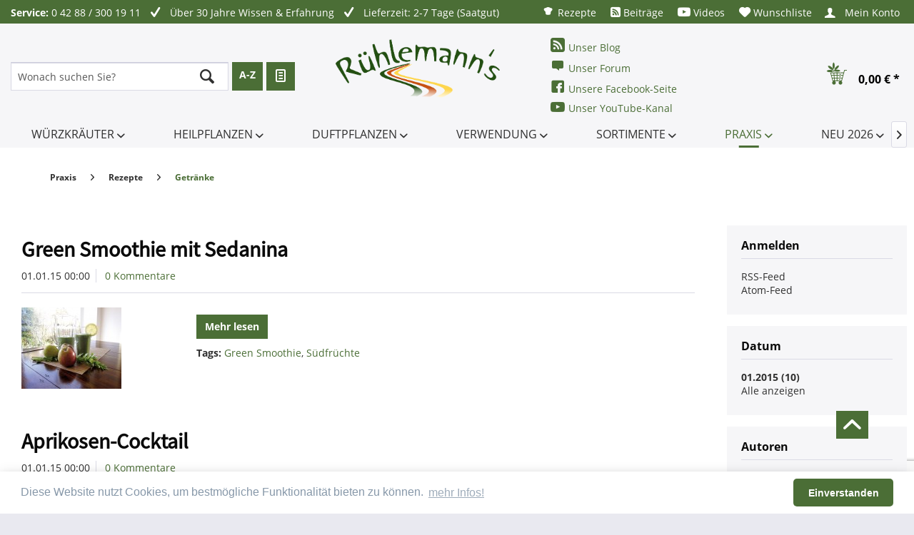

--- FILE ---
content_type: text/html; charset=utf-8
request_url: https://www.google.com/recaptcha/api2/anchor?ar=1&k=6LeqaEkpAAAAAGBVRgGhMBxxqn5JcoRPEE1NvRX4&co=aHR0cHM6Ly93d3cua3JhZXV0ZXItdW5kLWR1ZnRwZmxhbnplbi5kZTo0NDM.&hl=en&v=PoyoqOPhxBO7pBk68S4YbpHZ&size=invisible&anchor-ms=20000&execute-ms=30000&cb=mlpt9ikj3mdv
body_size: 48583
content:
<!DOCTYPE HTML><html dir="ltr" lang="en"><head><meta http-equiv="Content-Type" content="text/html; charset=UTF-8">
<meta http-equiv="X-UA-Compatible" content="IE=edge">
<title>reCAPTCHA</title>
<style type="text/css">
/* cyrillic-ext */
@font-face {
  font-family: 'Roboto';
  font-style: normal;
  font-weight: 400;
  font-stretch: 100%;
  src: url(//fonts.gstatic.com/s/roboto/v48/KFO7CnqEu92Fr1ME7kSn66aGLdTylUAMa3GUBHMdazTgWw.woff2) format('woff2');
  unicode-range: U+0460-052F, U+1C80-1C8A, U+20B4, U+2DE0-2DFF, U+A640-A69F, U+FE2E-FE2F;
}
/* cyrillic */
@font-face {
  font-family: 'Roboto';
  font-style: normal;
  font-weight: 400;
  font-stretch: 100%;
  src: url(//fonts.gstatic.com/s/roboto/v48/KFO7CnqEu92Fr1ME7kSn66aGLdTylUAMa3iUBHMdazTgWw.woff2) format('woff2');
  unicode-range: U+0301, U+0400-045F, U+0490-0491, U+04B0-04B1, U+2116;
}
/* greek-ext */
@font-face {
  font-family: 'Roboto';
  font-style: normal;
  font-weight: 400;
  font-stretch: 100%;
  src: url(//fonts.gstatic.com/s/roboto/v48/KFO7CnqEu92Fr1ME7kSn66aGLdTylUAMa3CUBHMdazTgWw.woff2) format('woff2');
  unicode-range: U+1F00-1FFF;
}
/* greek */
@font-face {
  font-family: 'Roboto';
  font-style: normal;
  font-weight: 400;
  font-stretch: 100%;
  src: url(//fonts.gstatic.com/s/roboto/v48/KFO7CnqEu92Fr1ME7kSn66aGLdTylUAMa3-UBHMdazTgWw.woff2) format('woff2');
  unicode-range: U+0370-0377, U+037A-037F, U+0384-038A, U+038C, U+038E-03A1, U+03A3-03FF;
}
/* math */
@font-face {
  font-family: 'Roboto';
  font-style: normal;
  font-weight: 400;
  font-stretch: 100%;
  src: url(//fonts.gstatic.com/s/roboto/v48/KFO7CnqEu92Fr1ME7kSn66aGLdTylUAMawCUBHMdazTgWw.woff2) format('woff2');
  unicode-range: U+0302-0303, U+0305, U+0307-0308, U+0310, U+0312, U+0315, U+031A, U+0326-0327, U+032C, U+032F-0330, U+0332-0333, U+0338, U+033A, U+0346, U+034D, U+0391-03A1, U+03A3-03A9, U+03B1-03C9, U+03D1, U+03D5-03D6, U+03F0-03F1, U+03F4-03F5, U+2016-2017, U+2034-2038, U+203C, U+2040, U+2043, U+2047, U+2050, U+2057, U+205F, U+2070-2071, U+2074-208E, U+2090-209C, U+20D0-20DC, U+20E1, U+20E5-20EF, U+2100-2112, U+2114-2115, U+2117-2121, U+2123-214F, U+2190, U+2192, U+2194-21AE, U+21B0-21E5, U+21F1-21F2, U+21F4-2211, U+2213-2214, U+2216-22FF, U+2308-230B, U+2310, U+2319, U+231C-2321, U+2336-237A, U+237C, U+2395, U+239B-23B7, U+23D0, U+23DC-23E1, U+2474-2475, U+25AF, U+25B3, U+25B7, U+25BD, U+25C1, U+25CA, U+25CC, U+25FB, U+266D-266F, U+27C0-27FF, U+2900-2AFF, U+2B0E-2B11, U+2B30-2B4C, U+2BFE, U+3030, U+FF5B, U+FF5D, U+1D400-1D7FF, U+1EE00-1EEFF;
}
/* symbols */
@font-face {
  font-family: 'Roboto';
  font-style: normal;
  font-weight: 400;
  font-stretch: 100%;
  src: url(//fonts.gstatic.com/s/roboto/v48/KFO7CnqEu92Fr1ME7kSn66aGLdTylUAMaxKUBHMdazTgWw.woff2) format('woff2');
  unicode-range: U+0001-000C, U+000E-001F, U+007F-009F, U+20DD-20E0, U+20E2-20E4, U+2150-218F, U+2190, U+2192, U+2194-2199, U+21AF, U+21E6-21F0, U+21F3, U+2218-2219, U+2299, U+22C4-22C6, U+2300-243F, U+2440-244A, U+2460-24FF, U+25A0-27BF, U+2800-28FF, U+2921-2922, U+2981, U+29BF, U+29EB, U+2B00-2BFF, U+4DC0-4DFF, U+FFF9-FFFB, U+10140-1018E, U+10190-1019C, U+101A0, U+101D0-101FD, U+102E0-102FB, U+10E60-10E7E, U+1D2C0-1D2D3, U+1D2E0-1D37F, U+1F000-1F0FF, U+1F100-1F1AD, U+1F1E6-1F1FF, U+1F30D-1F30F, U+1F315, U+1F31C, U+1F31E, U+1F320-1F32C, U+1F336, U+1F378, U+1F37D, U+1F382, U+1F393-1F39F, U+1F3A7-1F3A8, U+1F3AC-1F3AF, U+1F3C2, U+1F3C4-1F3C6, U+1F3CA-1F3CE, U+1F3D4-1F3E0, U+1F3ED, U+1F3F1-1F3F3, U+1F3F5-1F3F7, U+1F408, U+1F415, U+1F41F, U+1F426, U+1F43F, U+1F441-1F442, U+1F444, U+1F446-1F449, U+1F44C-1F44E, U+1F453, U+1F46A, U+1F47D, U+1F4A3, U+1F4B0, U+1F4B3, U+1F4B9, U+1F4BB, U+1F4BF, U+1F4C8-1F4CB, U+1F4D6, U+1F4DA, U+1F4DF, U+1F4E3-1F4E6, U+1F4EA-1F4ED, U+1F4F7, U+1F4F9-1F4FB, U+1F4FD-1F4FE, U+1F503, U+1F507-1F50B, U+1F50D, U+1F512-1F513, U+1F53E-1F54A, U+1F54F-1F5FA, U+1F610, U+1F650-1F67F, U+1F687, U+1F68D, U+1F691, U+1F694, U+1F698, U+1F6AD, U+1F6B2, U+1F6B9-1F6BA, U+1F6BC, U+1F6C6-1F6CF, U+1F6D3-1F6D7, U+1F6E0-1F6EA, U+1F6F0-1F6F3, U+1F6F7-1F6FC, U+1F700-1F7FF, U+1F800-1F80B, U+1F810-1F847, U+1F850-1F859, U+1F860-1F887, U+1F890-1F8AD, U+1F8B0-1F8BB, U+1F8C0-1F8C1, U+1F900-1F90B, U+1F93B, U+1F946, U+1F984, U+1F996, U+1F9E9, U+1FA00-1FA6F, U+1FA70-1FA7C, U+1FA80-1FA89, U+1FA8F-1FAC6, U+1FACE-1FADC, U+1FADF-1FAE9, U+1FAF0-1FAF8, U+1FB00-1FBFF;
}
/* vietnamese */
@font-face {
  font-family: 'Roboto';
  font-style: normal;
  font-weight: 400;
  font-stretch: 100%;
  src: url(//fonts.gstatic.com/s/roboto/v48/KFO7CnqEu92Fr1ME7kSn66aGLdTylUAMa3OUBHMdazTgWw.woff2) format('woff2');
  unicode-range: U+0102-0103, U+0110-0111, U+0128-0129, U+0168-0169, U+01A0-01A1, U+01AF-01B0, U+0300-0301, U+0303-0304, U+0308-0309, U+0323, U+0329, U+1EA0-1EF9, U+20AB;
}
/* latin-ext */
@font-face {
  font-family: 'Roboto';
  font-style: normal;
  font-weight: 400;
  font-stretch: 100%;
  src: url(//fonts.gstatic.com/s/roboto/v48/KFO7CnqEu92Fr1ME7kSn66aGLdTylUAMa3KUBHMdazTgWw.woff2) format('woff2');
  unicode-range: U+0100-02BA, U+02BD-02C5, U+02C7-02CC, U+02CE-02D7, U+02DD-02FF, U+0304, U+0308, U+0329, U+1D00-1DBF, U+1E00-1E9F, U+1EF2-1EFF, U+2020, U+20A0-20AB, U+20AD-20C0, U+2113, U+2C60-2C7F, U+A720-A7FF;
}
/* latin */
@font-face {
  font-family: 'Roboto';
  font-style: normal;
  font-weight: 400;
  font-stretch: 100%;
  src: url(//fonts.gstatic.com/s/roboto/v48/KFO7CnqEu92Fr1ME7kSn66aGLdTylUAMa3yUBHMdazQ.woff2) format('woff2');
  unicode-range: U+0000-00FF, U+0131, U+0152-0153, U+02BB-02BC, U+02C6, U+02DA, U+02DC, U+0304, U+0308, U+0329, U+2000-206F, U+20AC, U+2122, U+2191, U+2193, U+2212, U+2215, U+FEFF, U+FFFD;
}
/* cyrillic-ext */
@font-face {
  font-family: 'Roboto';
  font-style: normal;
  font-weight: 500;
  font-stretch: 100%;
  src: url(//fonts.gstatic.com/s/roboto/v48/KFO7CnqEu92Fr1ME7kSn66aGLdTylUAMa3GUBHMdazTgWw.woff2) format('woff2');
  unicode-range: U+0460-052F, U+1C80-1C8A, U+20B4, U+2DE0-2DFF, U+A640-A69F, U+FE2E-FE2F;
}
/* cyrillic */
@font-face {
  font-family: 'Roboto';
  font-style: normal;
  font-weight: 500;
  font-stretch: 100%;
  src: url(//fonts.gstatic.com/s/roboto/v48/KFO7CnqEu92Fr1ME7kSn66aGLdTylUAMa3iUBHMdazTgWw.woff2) format('woff2');
  unicode-range: U+0301, U+0400-045F, U+0490-0491, U+04B0-04B1, U+2116;
}
/* greek-ext */
@font-face {
  font-family: 'Roboto';
  font-style: normal;
  font-weight: 500;
  font-stretch: 100%;
  src: url(//fonts.gstatic.com/s/roboto/v48/KFO7CnqEu92Fr1ME7kSn66aGLdTylUAMa3CUBHMdazTgWw.woff2) format('woff2');
  unicode-range: U+1F00-1FFF;
}
/* greek */
@font-face {
  font-family: 'Roboto';
  font-style: normal;
  font-weight: 500;
  font-stretch: 100%;
  src: url(//fonts.gstatic.com/s/roboto/v48/KFO7CnqEu92Fr1ME7kSn66aGLdTylUAMa3-UBHMdazTgWw.woff2) format('woff2');
  unicode-range: U+0370-0377, U+037A-037F, U+0384-038A, U+038C, U+038E-03A1, U+03A3-03FF;
}
/* math */
@font-face {
  font-family: 'Roboto';
  font-style: normal;
  font-weight: 500;
  font-stretch: 100%;
  src: url(//fonts.gstatic.com/s/roboto/v48/KFO7CnqEu92Fr1ME7kSn66aGLdTylUAMawCUBHMdazTgWw.woff2) format('woff2');
  unicode-range: U+0302-0303, U+0305, U+0307-0308, U+0310, U+0312, U+0315, U+031A, U+0326-0327, U+032C, U+032F-0330, U+0332-0333, U+0338, U+033A, U+0346, U+034D, U+0391-03A1, U+03A3-03A9, U+03B1-03C9, U+03D1, U+03D5-03D6, U+03F0-03F1, U+03F4-03F5, U+2016-2017, U+2034-2038, U+203C, U+2040, U+2043, U+2047, U+2050, U+2057, U+205F, U+2070-2071, U+2074-208E, U+2090-209C, U+20D0-20DC, U+20E1, U+20E5-20EF, U+2100-2112, U+2114-2115, U+2117-2121, U+2123-214F, U+2190, U+2192, U+2194-21AE, U+21B0-21E5, U+21F1-21F2, U+21F4-2211, U+2213-2214, U+2216-22FF, U+2308-230B, U+2310, U+2319, U+231C-2321, U+2336-237A, U+237C, U+2395, U+239B-23B7, U+23D0, U+23DC-23E1, U+2474-2475, U+25AF, U+25B3, U+25B7, U+25BD, U+25C1, U+25CA, U+25CC, U+25FB, U+266D-266F, U+27C0-27FF, U+2900-2AFF, U+2B0E-2B11, U+2B30-2B4C, U+2BFE, U+3030, U+FF5B, U+FF5D, U+1D400-1D7FF, U+1EE00-1EEFF;
}
/* symbols */
@font-face {
  font-family: 'Roboto';
  font-style: normal;
  font-weight: 500;
  font-stretch: 100%;
  src: url(//fonts.gstatic.com/s/roboto/v48/KFO7CnqEu92Fr1ME7kSn66aGLdTylUAMaxKUBHMdazTgWw.woff2) format('woff2');
  unicode-range: U+0001-000C, U+000E-001F, U+007F-009F, U+20DD-20E0, U+20E2-20E4, U+2150-218F, U+2190, U+2192, U+2194-2199, U+21AF, U+21E6-21F0, U+21F3, U+2218-2219, U+2299, U+22C4-22C6, U+2300-243F, U+2440-244A, U+2460-24FF, U+25A0-27BF, U+2800-28FF, U+2921-2922, U+2981, U+29BF, U+29EB, U+2B00-2BFF, U+4DC0-4DFF, U+FFF9-FFFB, U+10140-1018E, U+10190-1019C, U+101A0, U+101D0-101FD, U+102E0-102FB, U+10E60-10E7E, U+1D2C0-1D2D3, U+1D2E0-1D37F, U+1F000-1F0FF, U+1F100-1F1AD, U+1F1E6-1F1FF, U+1F30D-1F30F, U+1F315, U+1F31C, U+1F31E, U+1F320-1F32C, U+1F336, U+1F378, U+1F37D, U+1F382, U+1F393-1F39F, U+1F3A7-1F3A8, U+1F3AC-1F3AF, U+1F3C2, U+1F3C4-1F3C6, U+1F3CA-1F3CE, U+1F3D4-1F3E0, U+1F3ED, U+1F3F1-1F3F3, U+1F3F5-1F3F7, U+1F408, U+1F415, U+1F41F, U+1F426, U+1F43F, U+1F441-1F442, U+1F444, U+1F446-1F449, U+1F44C-1F44E, U+1F453, U+1F46A, U+1F47D, U+1F4A3, U+1F4B0, U+1F4B3, U+1F4B9, U+1F4BB, U+1F4BF, U+1F4C8-1F4CB, U+1F4D6, U+1F4DA, U+1F4DF, U+1F4E3-1F4E6, U+1F4EA-1F4ED, U+1F4F7, U+1F4F9-1F4FB, U+1F4FD-1F4FE, U+1F503, U+1F507-1F50B, U+1F50D, U+1F512-1F513, U+1F53E-1F54A, U+1F54F-1F5FA, U+1F610, U+1F650-1F67F, U+1F687, U+1F68D, U+1F691, U+1F694, U+1F698, U+1F6AD, U+1F6B2, U+1F6B9-1F6BA, U+1F6BC, U+1F6C6-1F6CF, U+1F6D3-1F6D7, U+1F6E0-1F6EA, U+1F6F0-1F6F3, U+1F6F7-1F6FC, U+1F700-1F7FF, U+1F800-1F80B, U+1F810-1F847, U+1F850-1F859, U+1F860-1F887, U+1F890-1F8AD, U+1F8B0-1F8BB, U+1F8C0-1F8C1, U+1F900-1F90B, U+1F93B, U+1F946, U+1F984, U+1F996, U+1F9E9, U+1FA00-1FA6F, U+1FA70-1FA7C, U+1FA80-1FA89, U+1FA8F-1FAC6, U+1FACE-1FADC, U+1FADF-1FAE9, U+1FAF0-1FAF8, U+1FB00-1FBFF;
}
/* vietnamese */
@font-face {
  font-family: 'Roboto';
  font-style: normal;
  font-weight: 500;
  font-stretch: 100%;
  src: url(//fonts.gstatic.com/s/roboto/v48/KFO7CnqEu92Fr1ME7kSn66aGLdTylUAMa3OUBHMdazTgWw.woff2) format('woff2');
  unicode-range: U+0102-0103, U+0110-0111, U+0128-0129, U+0168-0169, U+01A0-01A1, U+01AF-01B0, U+0300-0301, U+0303-0304, U+0308-0309, U+0323, U+0329, U+1EA0-1EF9, U+20AB;
}
/* latin-ext */
@font-face {
  font-family: 'Roboto';
  font-style: normal;
  font-weight: 500;
  font-stretch: 100%;
  src: url(//fonts.gstatic.com/s/roboto/v48/KFO7CnqEu92Fr1ME7kSn66aGLdTylUAMa3KUBHMdazTgWw.woff2) format('woff2');
  unicode-range: U+0100-02BA, U+02BD-02C5, U+02C7-02CC, U+02CE-02D7, U+02DD-02FF, U+0304, U+0308, U+0329, U+1D00-1DBF, U+1E00-1E9F, U+1EF2-1EFF, U+2020, U+20A0-20AB, U+20AD-20C0, U+2113, U+2C60-2C7F, U+A720-A7FF;
}
/* latin */
@font-face {
  font-family: 'Roboto';
  font-style: normal;
  font-weight: 500;
  font-stretch: 100%;
  src: url(//fonts.gstatic.com/s/roboto/v48/KFO7CnqEu92Fr1ME7kSn66aGLdTylUAMa3yUBHMdazQ.woff2) format('woff2');
  unicode-range: U+0000-00FF, U+0131, U+0152-0153, U+02BB-02BC, U+02C6, U+02DA, U+02DC, U+0304, U+0308, U+0329, U+2000-206F, U+20AC, U+2122, U+2191, U+2193, U+2212, U+2215, U+FEFF, U+FFFD;
}
/* cyrillic-ext */
@font-face {
  font-family: 'Roboto';
  font-style: normal;
  font-weight: 900;
  font-stretch: 100%;
  src: url(//fonts.gstatic.com/s/roboto/v48/KFO7CnqEu92Fr1ME7kSn66aGLdTylUAMa3GUBHMdazTgWw.woff2) format('woff2');
  unicode-range: U+0460-052F, U+1C80-1C8A, U+20B4, U+2DE0-2DFF, U+A640-A69F, U+FE2E-FE2F;
}
/* cyrillic */
@font-face {
  font-family: 'Roboto';
  font-style: normal;
  font-weight: 900;
  font-stretch: 100%;
  src: url(//fonts.gstatic.com/s/roboto/v48/KFO7CnqEu92Fr1ME7kSn66aGLdTylUAMa3iUBHMdazTgWw.woff2) format('woff2');
  unicode-range: U+0301, U+0400-045F, U+0490-0491, U+04B0-04B1, U+2116;
}
/* greek-ext */
@font-face {
  font-family: 'Roboto';
  font-style: normal;
  font-weight: 900;
  font-stretch: 100%;
  src: url(//fonts.gstatic.com/s/roboto/v48/KFO7CnqEu92Fr1ME7kSn66aGLdTylUAMa3CUBHMdazTgWw.woff2) format('woff2');
  unicode-range: U+1F00-1FFF;
}
/* greek */
@font-face {
  font-family: 'Roboto';
  font-style: normal;
  font-weight: 900;
  font-stretch: 100%;
  src: url(//fonts.gstatic.com/s/roboto/v48/KFO7CnqEu92Fr1ME7kSn66aGLdTylUAMa3-UBHMdazTgWw.woff2) format('woff2');
  unicode-range: U+0370-0377, U+037A-037F, U+0384-038A, U+038C, U+038E-03A1, U+03A3-03FF;
}
/* math */
@font-face {
  font-family: 'Roboto';
  font-style: normal;
  font-weight: 900;
  font-stretch: 100%;
  src: url(//fonts.gstatic.com/s/roboto/v48/KFO7CnqEu92Fr1ME7kSn66aGLdTylUAMawCUBHMdazTgWw.woff2) format('woff2');
  unicode-range: U+0302-0303, U+0305, U+0307-0308, U+0310, U+0312, U+0315, U+031A, U+0326-0327, U+032C, U+032F-0330, U+0332-0333, U+0338, U+033A, U+0346, U+034D, U+0391-03A1, U+03A3-03A9, U+03B1-03C9, U+03D1, U+03D5-03D6, U+03F0-03F1, U+03F4-03F5, U+2016-2017, U+2034-2038, U+203C, U+2040, U+2043, U+2047, U+2050, U+2057, U+205F, U+2070-2071, U+2074-208E, U+2090-209C, U+20D0-20DC, U+20E1, U+20E5-20EF, U+2100-2112, U+2114-2115, U+2117-2121, U+2123-214F, U+2190, U+2192, U+2194-21AE, U+21B0-21E5, U+21F1-21F2, U+21F4-2211, U+2213-2214, U+2216-22FF, U+2308-230B, U+2310, U+2319, U+231C-2321, U+2336-237A, U+237C, U+2395, U+239B-23B7, U+23D0, U+23DC-23E1, U+2474-2475, U+25AF, U+25B3, U+25B7, U+25BD, U+25C1, U+25CA, U+25CC, U+25FB, U+266D-266F, U+27C0-27FF, U+2900-2AFF, U+2B0E-2B11, U+2B30-2B4C, U+2BFE, U+3030, U+FF5B, U+FF5D, U+1D400-1D7FF, U+1EE00-1EEFF;
}
/* symbols */
@font-face {
  font-family: 'Roboto';
  font-style: normal;
  font-weight: 900;
  font-stretch: 100%;
  src: url(//fonts.gstatic.com/s/roboto/v48/KFO7CnqEu92Fr1ME7kSn66aGLdTylUAMaxKUBHMdazTgWw.woff2) format('woff2');
  unicode-range: U+0001-000C, U+000E-001F, U+007F-009F, U+20DD-20E0, U+20E2-20E4, U+2150-218F, U+2190, U+2192, U+2194-2199, U+21AF, U+21E6-21F0, U+21F3, U+2218-2219, U+2299, U+22C4-22C6, U+2300-243F, U+2440-244A, U+2460-24FF, U+25A0-27BF, U+2800-28FF, U+2921-2922, U+2981, U+29BF, U+29EB, U+2B00-2BFF, U+4DC0-4DFF, U+FFF9-FFFB, U+10140-1018E, U+10190-1019C, U+101A0, U+101D0-101FD, U+102E0-102FB, U+10E60-10E7E, U+1D2C0-1D2D3, U+1D2E0-1D37F, U+1F000-1F0FF, U+1F100-1F1AD, U+1F1E6-1F1FF, U+1F30D-1F30F, U+1F315, U+1F31C, U+1F31E, U+1F320-1F32C, U+1F336, U+1F378, U+1F37D, U+1F382, U+1F393-1F39F, U+1F3A7-1F3A8, U+1F3AC-1F3AF, U+1F3C2, U+1F3C4-1F3C6, U+1F3CA-1F3CE, U+1F3D4-1F3E0, U+1F3ED, U+1F3F1-1F3F3, U+1F3F5-1F3F7, U+1F408, U+1F415, U+1F41F, U+1F426, U+1F43F, U+1F441-1F442, U+1F444, U+1F446-1F449, U+1F44C-1F44E, U+1F453, U+1F46A, U+1F47D, U+1F4A3, U+1F4B0, U+1F4B3, U+1F4B9, U+1F4BB, U+1F4BF, U+1F4C8-1F4CB, U+1F4D6, U+1F4DA, U+1F4DF, U+1F4E3-1F4E6, U+1F4EA-1F4ED, U+1F4F7, U+1F4F9-1F4FB, U+1F4FD-1F4FE, U+1F503, U+1F507-1F50B, U+1F50D, U+1F512-1F513, U+1F53E-1F54A, U+1F54F-1F5FA, U+1F610, U+1F650-1F67F, U+1F687, U+1F68D, U+1F691, U+1F694, U+1F698, U+1F6AD, U+1F6B2, U+1F6B9-1F6BA, U+1F6BC, U+1F6C6-1F6CF, U+1F6D3-1F6D7, U+1F6E0-1F6EA, U+1F6F0-1F6F3, U+1F6F7-1F6FC, U+1F700-1F7FF, U+1F800-1F80B, U+1F810-1F847, U+1F850-1F859, U+1F860-1F887, U+1F890-1F8AD, U+1F8B0-1F8BB, U+1F8C0-1F8C1, U+1F900-1F90B, U+1F93B, U+1F946, U+1F984, U+1F996, U+1F9E9, U+1FA00-1FA6F, U+1FA70-1FA7C, U+1FA80-1FA89, U+1FA8F-1FAC6, U+1FACE-1FADC, U+1FADF-1FAE9, U+1FAF0-1FAF8, U+1FB00-1FBFF;
}
/* vietnamese */
@font-face {
  font-family: 'Roboto';
  font-style: normal;
  font-weight: 900;
  font-stretch: 100%;
  src: url(//fonts.gstatic.com/s/roboto/v48/KFO7CnqEu92Fr1ME7kSn66aGLdTylUAMa3OUBHMdazTgWw.woff2) format('woff2');
  unicode-range: U+0102-0103, U+0110-0111, U+0128-0129, U+0168-0169, U+01A0-01A1, U+01AF-01B0, U+0300-0301, U+0303-0304, U+0308-0309, U+0323, U+0329, U+1EA0-1EF9, U+20AB;
}
/* latin-ext */
@font-face {
  font-family: 'Roboto';
  font-style: normal;
  font-weight: 900;
  font-stretch: 100%;
  src: url(//fonts.gstatic.com/s/roboto/v48/KFO7CnqEu92Fr1ME7kSn66aGLdTylUAMa3KUBHMdazTgWw.woff2) format('woff2');
  unicode-range: U+0100-02BA, U+02BD-02C5, U+02C7-02CC, U+02CE-02D7, U+02DD-02FF, U+0304, U+0308, U+0329, U+1D00-1DBF, U+1E00-1E9F, U+1EF2-1EFF, U+2020, U+20A0-20AB, U+20AD-20C0, U+2113, U+2C60-2C7F, U+A720-A7FF;
}
/* latin */
@font-face {
  font-family: 'Roboto';
  font-style: normal;
  font-weight: 900;
  font-stretch: 100%;
  src: url(//fonts.gstatic.com/s/roboto/v48/KFO7CnqEu92Fr1ME7kSn66aGLdTylUAMa3yUBHMdazQ.woff2) format('woff2');
  unicode-range: U+0000-00FF, U+0131, U+0152-0153, U+02BB-02BC, U+02C6, U+02DA, U+02DC, U+0304, U+0308, U+0329, U+2000-206F, U+20AC, U+2122, U+2191, U+2193, U+2212, U+2215, U+FEFF, U+FFFD;
}

</style>
<link rel="stylesheet" type="text/css" href="https://www.gstatic.com/recaptcha/releases/PoyoqOPhxBO7pBk68S4YbpHZ/styles__ltr.css">
<script nonce="TejuMKcIHqQhzo6r6KFuyQ" type="text/javascript">window['__recaptcha_api'] = 'https://www.google.com/recaptcha/api2/';</script>
<script type="text/javascript" src="https://www.gstatic.com/recaptcha/releases/PoyoqOPhxBO7pBk68S4YbpHZ/recaptcha__en.js" nonce="TejuMKcIHqQhzo6r6KFuyQ">
      
    </script></head>
<body><div id="rc-anchor-alert" class="rc-anchor-alert"></div>
<input type="hidden" id="recaptcha-token" value="[base64]">
<script type="text/javascript" nonce="TejuMKcIHqQhzo6r6KFuyQ">
      recaptcha.anchor.Main.init("[\x22ainput\x22,[\x22bgdata\x22,\x22\x22,\[base64]/[base64]/[base64]/[base64]/[base64]/UltsKytdPUU6KEU8MjA0OD9SW2wrK109RT4+NnwxOTI6KChFJjY0NTEyKT09NTUyOTYmJk0rMTxjLmxlbmd0aCYmKGMuY2hhckNvZGVBdChNKzEpJjY0NTEyKT09NTYzMjA/[base64]/[base64]/[base64]/[base64]/[base64]/[base64]/[base64]\x22,\[base64]\x22,\x22wrVvei0ow4wuw4zDg8O+C8Obw6/CthDDg08yWlHDl8KUNDtIw7/CrTfChMKPwoQBcTHDmMO8FEnCr8O1O2Q/[base64]/Dh8OUwrLCh8KqwqHDhcO/V8KPwpATUMKpw4sZwqfChx4FwpRmw4vDizLDohkvB8OEOcOKTyllwrcaaMKmKMO5eTlPFn7DkDnDlkTCpyvDo8OsVcO8wo3DqgdWwpMte8KyEQfCqcOkw4RQQn9xw7Imw6xcYMO4wosIImDDrSQ2wo9vwrQ0XHEpw6nDs8O2R3/Cjg3CusKCW8K/[base64]/CkT4oLnNVHxQrB8K4wpN0w58mwo/DgsOxHcKlOMO8w7zCvcOZfEHDnsKfw6vDtxA6wo5Tw7HCq8KwCMKUEMOUEgh6wqVlf8O5HlIZwqzDuTnDjkZpwolKLDDDnsKjJWVfEgPDk8OAwrM7P8Kow4HCmMObw4/DnQMLY0nCjMKswoLDpUAvwrXDsMO3wpQhwo/DrMKxwoPCrcKsRTggwqLClm7Dkk4ywoHCl8KHwoYNLMKHw4d3I8KewqMJCsKbwrDCm8KWaMO0IcK+w5fCjWDDi8KDw7oWd8OPOsK+VsOcw7nCq8ODCcOiTyLDvjQvw75Bw7LDrcO7JcOoLcOZJsOaLVsYVTzCtwbCi8KgBy5Ow5k/w4fDhXx9KwLCjyFodsO2P8Olw5nDmMOfwo3CpCrCpWrDmmJww5nCpg3CrsOswo3DvhXDq8K1wpVIw6d/w6kQw7Q6BjXCrBfDn0Mjw5HCvBpCC8OzwoEgwp5dIsKbw6zCt8ONecKYwp7Dgz7CqxLCnS7DssKTBgsLwo9KbScowq/DulkxOzXCscKtK8KHA1/[base64]/Qwhuw55wPUsSdwfDnsK2wpBYa0RocxcQw73CpHjDn1TDri7CigrDhcKMaiwjw7DDoix0w5rCmcOkCx/DvcOiXsKKwqFabsKZw6xlGDrDoTTDgFnCk2txwotTw4F0d8Kfw68NwrhzLAZgw4rCqSrDmWoxw758dTfCgMKXYyIBwrg/VcONacOdwoPDqMKYXEN+w4YYwqIgK8O2w40vA8Kaw4VXbMKQwpNAfMOxwoIgHcK3CcOYNMKsFMOQb8OBPirCn8K9w4tLwpnDmCbCk2/CvsKDwo4LVX02IX/CpMOEwpzDvB/CjcKfQMK5BG8sFMKBwpFwIcO6w5ckXcO3wpZnd8KCPMOkwpJWfsK9AsK3wo7ClzQvw6Y4ADrDm2PDhMOewrrDtmlYXxDCrsK9woZnw5jDj8O0w4/Dnn3CvjsoH106OMKdwpRLN8ORwoLCrcK/fsKtMcKJwq0/wq/[base64]/CoQkBw7zCt8KuGcKrw4RMDMOQcRR+H2VwwohSwrJiAsOtB1jDlTJQdMO6wrHDk8ORw5MgBg/DuMO/VBJeKcK9wrLCv8Klw5nChMOswprDpcO5w5HCgVVwd8Onwr8NVxoKw5rDtgjDgMOjw7fDv8K4FcOCwonDr8K7woHDi11BwosULMOIwpclw7FIw7rDq8KiHA/[base64]/w4hvwpgawqDCjBQqfcKvZUNMwoXDu8KMwpoJw59Hw5jDqDs2b8KIOsO/C2YODnN0AzcRcgvDqzvDgQvCrcKow6gswpPDtMOwXygzYytRwrlzJsOvwofDrsO+wrRZbsKEw5AAZsOIwpouK8O/[base64]/dsKsw6ANHCPDgcOXOcOiwrElwrxkw6g8FcK1SWd1wpRtw4g3E8K/wpzCkWgDd8OdfSxhwrvDicODwr89wrs9w7wfwpvDh8KCEsOePMO/wpJ2wp/DiFbCocOYGjk3E8O6HcO6DUlMdT7CssOEYMO5w4EgN8KCw7lRwptSwoBsZcKIwoTCg8O3wq1SBcKKesKvThrDnsO+wqDDncKcwqbCpXxbAMKiwrLCrVAsw43DvMOUPMOaw7/ClsOtSHINw7TCij4nwoPCj8K1WU4YTsO2Qz3DusKCwq7DkwR5a8K/J0PDk8KyWCw/aMOYZDdNw7fCvlwPw4J2MXLDm8Opwp7Ds8Oew4XDnMOjcMKLwpHCtsKTVcO8w7/[base64]/BcOqAyHDvE40ARrDpzbCiwHCgHBJwqBKYsOFw7kLUsOXfcKXWcKjwoRCexHCvcKpwpNeBMOew59Zw4zCnk5ow6XDiB99V3h3DC7Cj8Kcwq9fwovDpsOfw55yw4XDsGgrw4RKZsKnZcOsScK9wo/CnsKkFBzCh2lIwoM9wooRwpgSw6F8LMOnw73CiSFoOsO3G0TDkcKFKFvDkWh6PWDDkDLDvGjDq8ODwoRIw65+CCXDjBk9wqLCuMK4w681ZcK1U0rDuDzDpMOew7oENsOpw5t3RMOMwpnCvsKgw4/DlcKfwqFUw64GWMO5wpMiwqHCoGZeE8O5w4HCkQRGwq3DmsOoIjUZw4VYwpPCl8KUwrkpOcKzwowUwpfDv8OzD8ODKsOLw61OMzLCvsKrw5dEGUzDinjCrj9Ow73Cok4RwojCncOuF8KYDzwswr3DoMKrf2jDocKuEW/DvRbDnhTDkn4zGMKVRsKUZsOfwpRuw69Bw6TDmsKkwq/Cuz/CmsOvwqEMw7rDhlrChmtPKEl4FCHCrMK6woMYWsOOwrdXwogjw54YNcKfw4DCn8OlSBhxL8OgwolbwoPDiT8fFcONQTzCh8O9HsOxIsOiw4kSw71IR8KGYMKfMsObw4rDm8Kvw4rCoMK0JzbClcOswrAIw7/DpUp2wpB0wpDDgxEHwrDCpTUmw4bCqMK2OAQ/[base64]/CjApNLsOFwqE9wonCocONEXDDuyc6Z8K7AsKcUDU8w69wLcOwYcKXUcOfw70uwqBbAsO/w7IrHC5Pwo9LbsKrwrtJw6pdw53CkEN0LcOuwp8Mw6YCw7rDrsORwqnCgsKwT8KhUgcaw4pnfcOUwonCgSfDn8Knwr3CjcKZDlzDjgLCrMO1GcKaCEQfNkMUw7LCnMOZw6cPw5Vkw6pow61tIgNMGmoKwqzCq3JhfMOqwr/Du8K/QjzDtcKGTUwkwo5sAMOzwr7Do8OQw6wKAU43wqBpdcK7IzHDgsObwqM4w5HDnsOBXsKnKsONQsO+JMK/w5DDk8O1wrrDggfCrMOvacOQw7wOEGjDoSLCqMOgw7TCj8Ksw7DCp2TCkcOTwpsJT8OgQ8K7TCUhw5lXwoc+OSRuKsOvRmTDoiPDvMKqQwTDl2zDnWgaTsOAwq/CpMKEw6xdw51Jw7EuUcOocsKLScK7wqooUcK1wqM6EynCmsKdasK5wo3Cs8ODL8KBACbDsQNCw5Q1C2HChCwOCcKDwrjCvjrDuRlHAsOQdU3ClA/CuMOkbMO+wqvDukwqHMK0AcKnwqUXwqXDkV7DnDAfw4PDusKoUMOIWMOFwo5mw6ZoJcObFQYtw4s1IEDDh8Oww5VSHsObwrzDtmxmccOHwp3Do8KYw5HDpE8GfcOMAcOZwothN0owwoA/wpTDoMO1wqlHDX7CiD3Dh8KYwpN6wrVGwqzDtiBTDcO8UhNLw6vDqU/CssKuw7MRw6XChMO2f0dlTsKfwojDuMKmYMOowrt2wpsaw5VPasOww6/CvcKMw7nCvsO2w7ooV8OrbEPDnBo3wowWw6AXHMKMBXtiMijCrMOIeABIFnpTwrcPwqDCnyHDmE5owqwiEcOQSsK6wqcSFsKBH2cFwp7Ci8KndMOnwo/[base64]/CjXfCuVd2YCvDoSI1C8KFeMKARD7Ch1XCpMO7wpVjw61QJhbCqcOuw6hCHyfCoAjDgClKOsOswobDnRhMwqTCosOeHgMHwp7CusKmUkPCrEQzw61mScKndMKFw6zDmF7DsMK0w7nCnMK/wrh5YcO4w43Cvj0ywprDhsOnQHTCriw4QyrDlkbCqsOKw5tQcgjCl3HCq8OwwrAAw53Dt3jCl38YwrvChX3Ck8OUMAEEHHHCtQHDtcOAw6HCo8K9ZVzCq1fDpMK+F8ONw4bChRhTw48OIcK0RCFJXMORw7wLwqnDsUFdVcKLHTcMw4TDqsKCwoLDtcKrwp/CmsKgw651P8KzwpB/wpLCgMKSFGMSw5jDvMKxwo7CicKTQ8KBwrUMBFA4w640wqRIOUF/w6B5OMKqwqFIJEzDuR1eEGfCncKtw4/[base64]/WcKTa8ONwp3CgcOBdRzCs093w4LDr8OzwqvDksOZSxfDl2PDn8Obwrw+XRrDjsOew5fCm8K/IMOWw5txPibDvGQLC0jDj8OKNUHDgnrDo1lDwpFjATHDrFUowobDqwk2wqLChcO6w5vCkzXDn8KQw5FywpXDlcOnw64xw49AwrLDgQ7ClcOlIkkzdsKrEkk9IsONwrnCvMOaw5PCoMKww7/CgcKHe2XDo8Ojwq/[base64]/CiDsKScOUw5vCqj9bBGzDpC7DqV8iwo9FB8Kzw7nCh8KdLTEow6/DsAPCoAAnw4wDw7rDqWAYbzEkwpDCpsOpEsK6BBzCnXTDjcO7wqzDmGEYFMKQXS/DlQjCqsKuwqBsV2zCqMKFNkcOHTTChMOZw5lYwpHDqsO7w4HDrsO5wqfCtXDCkHkPEHFUw7HCoMOcMj3Dh8OIwphawp7DjsOJwpLDkcOOw77CjsOBwpPCicK3ScOMY8K9wr/CgVlewq3CvSsjJcKOKiVlC8Oyw50PwpIVw6rDlMOxH3xywpoqYsO3wrNHw7HCoWXCoSfCrnUcw4PChRVZw5hIKWPCoEjCv8OTIMOEBRIzYMKNS8OVMlHDiiDCocKXVD/Dn8OkwpbCqwUZfsK8NsO0w7I2JMOSw7HCkU4qw6LDh8KdDiXCt0/CssK3wpLCjTDDjBN/XMKua33DlW7CtsKJwoYuU8ObMDVgGsK8w5fCr3HCpMOYCsOKw4zDjsKAwpwhQzDCs2LDhiEaw6tqwrDDjMKow57Cu8K0w53DtSd2E8KwYGISQnzDq0Egw4DDm1bCk0/ChcO2wpxsw54kF8KbdMOPc8KTw7AjaBfDi8Ouw6l4XcOYeybCrsKqwobDnMOpEz7CnzwcRMK0w6bChXPCu3TCohnCr8KYOcOKw4lnYsO8RwAGEsONw67Du8Kkwp1qEV3Dm8Ovw7nCrUTDpyXDomF+AcOGQ8O+wrTCmMKSw4PDhQ/DmcOAdsKGCBjDiMKgwrYKWXLDlUPDs8KtW1Yrw6pjwrpOw7NJwrPCsMO8SMK0wrDCo8KqCAsdwoR5w5pAccKJDypKw4tNw6fCusOMXQ1bLMOtwqzCqcOcwp7CuRE9WcKaMsKFeSMCT13Cqn00w5LDrcO5wpfCksK8w7/ChsKEwpUGw43DnBAnw7t/FBlOZMKqw7vDgWbCpCLCt2tLw7bCgsOdIRnCogJLWU3CqGPCkmI5w5ZCw67DhsKFw4PDjE/DvMKvw63CucO4w7oRP8OGK8KlMjktOTgmHcK8w4dYwrl8wogmw6UqwqtFw7Q2wrfDssOwGCNmw4JvRSTDusKfBcKuw6vCrcOtO8O8SD/DpAbDkcOnGF3Dg8KfwqXCm8KwZ8OHZcKqN8KUfEfDqsKUckwFwr0Fa8KWw5wDwoDDlMK6Nxd+wqk5QMKWe8K8Fj7DuWDDvsK0CMO0UMO9dsK9S2Vcw4F1wo4hw6dzRMOjw4/CuXvDtMObw7DCu8Kcw5LDiMKZw5XCj8Kjw7rDlkw3S1hwaMKuwrw/SVbCoxXDjizCrcKfMsKAw4Fze8KjIsK9SMK2QH5tD8O0FwxGG0XDhj3CoRE2CMO9w5nDpsODw5ETEXTDo185w7LDpy7CnnhxwobDn8KiPCfDgXXCgsOXBE3DoFrCncOuYcORZMK6w5PCv8ODwrBsw6vDtMOYTAHDqg3Ci1TDjhBBw7rCh34lTi8rF8OHOsKVwp/DgsOZLMOQw45FIcKrwrrDtsKww6XDpMK9wqHCgjfCoS7Clko8Dg3CgWjCvwrDuMKmcsKqQBF8CVfDh8KLPy/CtcOQw5nDq8OlGhE0wrvDgC/DrsKhwqw5w5oxKMKaOsK5TsOpFTnDlEHCl8OcAWpdw4JMwqNJwrvDpXQ0ZEUbDsOqw4lhWC7Cn8K0SsKgXcK/w79Fw4vDnCzCm1nCpw7DssKoH8KtKXNjGD5iWcKQEcOyNcO6Jkwxw6vCtH3DicO9WsKHwrXCvcO0wqhMFMKiw4fCn3vCrsOLwoHCnRF5wrdnw7PCvMKdw5TCkyfDuww6wqnChcKqw5oOwrHCrTA2wpTDiWpbFsOoKMONwo1+wqpuwo/DrsKJByVHwq9awrfCvznCgGPDq1bDm1Qhw4E4RsKcRUfDoDoed14LQMOOwrLCvxNnw6PDpcOrw57DoFVdMUMOwr/DtRnDuAYRAD0cW8KdwqpHVsOMw4nDlg8qFsKTwoXCh8K/[base64]/Cnl7CsGJxHMKQWsOaPUXDn8Kkwp3Dv8KcUyfCs0kIIsOlFMO3wopQwrbCv8OzN8O5w4zCtyzDpzjClHc/fcKgTjUjw5TCgV95QcOjwpjCs1fDmxk4wqtZwpgmLmfCqGvDhWfDvCvDuV/[base64]/ChE3CosK/w4fCqcKKBF3ClyE4wrZhw4hxwoc9wqlvXsKeBFh4HErDvsKlw6txw58KFsOVwoRew6DDoFPCusK1e8KjwrrCnMKSOcK9wpDCsMO8ccOSTsKqw7vDgcONwrc+w58zwqPCpCoKwqvCghLDtcKowrxJw4fCq8O1VHzChMOlP0nDqSrCvMOZUh3Dk8Oew6/Dmgc9wqYuwqJ9CMKQU05Va3YSw68hw6DCq0FwEsOWHsKRKMOXw4fClMKKHQrChcKpRMOlIsOqwqQRw6YuwqvCkMOQwqxZw4TDnMONwrwlwoLDvEHCmTAEwoMCwo9awrTDtSlUGMKaw7fDq8Ogb1cIHsK0w453wo/Cm3sLwp7DnMO3w6XCnMKPwpHDuMKzUsO1w79ew4cBw75Vw5XCvWsxw6bDulnDknTCr0hnNMO5w45Iw4YgUsOKwpDDhsOGWmzCr3w3fQHDr8OdIMKfw4XDshzCmiIxVcKxwqh4w5oNayxmw7DCm8ONacO0D8KpwoZ0w6rDhUvDlsO9PzrDiF/Cs8OUw4Q0JTXDk1dhw74Mw6s5AkzDsMOgw6lvKivChcKgVBjDpWgWwpjCrj/Cp1LDjg8iwrzDmzPDohdfUXlmw7LDjT7ClMK9dwlkRsOQGxzCjcO4w7HCrBjCj8KpU0V6w4Bqw4R6fSjCgC/Ds8OHw4wCw7TDjj/DsQJYwovDnBhmE2Y5wo8ZwpXDrsOOw4gmw4FgWMOjdlk2DAh4RlrCtsOrw5gUwo8dw5rDoMOxKMKsWsK8JUnCjkHDqcOvYSwzOXNRw6Z+HWDDiMKuc8K/[base64]/Dt8KYw6rChMKywo7CvMOOwrMuV8KaWAPClXvDtcOYwqFOPMO8fnLCqgHDvMO9w77DicKdBDHCpsKPNR/DvWsjQcKTwo/DgcKRwowVD0dTcXvCpsKbwrkOXcO7AFTDqMKnMXLChMOfw4RMFcKsJsKqfsKgIMKwwqpBwqvCiwEDwpVww5TDhApiwpvCrCA3w77Dt3NcB8KMwq52w4fCjV3Cul1MwqHDlsODwq3Cq8KowqUHKElETEvCrj1/bMKRP1fDvcKbXAl3RMOEwqkXLiYhbsOPw4PDsRDDisOqUMKDKMOfPsKfw6F8fykYfggQLSdHwqbCsEUMKgVzw75iw7Q3w5rDmGZOEyFoOjjCqcKjw5MFSmMoacOXw6TDoSDDlMKkC3bDvTZYCmVXwonCiDEcwr0RXE/CgMOZwpPCvx7CnSfDii4Dw5/Dh8KYw58cw4lnYxXCucKOw5vDqsOTb8OsO8OdwrBvw5c9fRnDh8OdwpLCigwLcWrCuMO9UsKuwqVWwqHCuBMfDMKJGcKRfRDCmXJfOlnDiGvDv8OjwrcVRsKzesKbwpxXP8OGesOTw5DCs3zDk8OWw6AoJsOFTzA8AsOOw7vCkcONw7/CsXlUw49Lwp3DnGYtEBhsw5XDmAjDmlNXSDcGKDVbw7/DuzRWIyhOXcKIw6Qgw6LCsMKQYcKxwrECFMK/[base64]/[base64]/CmHfDi8O4w5bCt8Ktd8KpYh3DhVMPwrQ9w4x4wrzCkhzDhsOmYhbDiX7DosO6wpfDhQHDqmPCkcOxwqtMbFPCslcjw6tfw6FawoZZJsO2UhgLw47Dn8KXw53CqX/CqQbCjU/Cs0zCg0BxdcOAJklsOsOfwpPCi3Bmw7bCpArCtsOVAsK5cnnDrcOowr/CsmHDsgZ9w7PCtgcpY01Nw6V4D8OxFMKbw4LCnnzCrXrCt8OCVsK9SAwLdUEQw5/DusOGw6TCnUQdZwrDuzAeIMO/LgFZdzTDiWLDrX0Kwo4Bw5EKRsKsw6Vww4Mlw65FdsOUe1cfIFLCsW7CpBoJeR1kAD7DtsOpw7Vxw53ClMOWw7NJw7TChMK9bTlewoDChQ/Ct1BWccOJUMKiwrbCosK2wofCnsO+Y1LDocOZW3zCuwxUfzVowqF6w5dnw6HCgMO5wrDCgcOUw5YjBCHCrl8rwrXDtcK2VSY1w5wEw4QAw6PDkMKSwrfDqMKrbWkUwpxtw7hJQRDDusK4w5IEw7tuwo9kMz/Dn8K1KBoDCT/ChcKbOcOOwpXDo8OEWMKDw4ofGMKuw7wTwrvCtsKtVWJHwoIjw5lhwrAVw6vDiMKdbMK7wpBQUCLCg0Uuw6AUcR0rw7cHw6XDrcO7wpLDicKYwrIRw44AFF/[base64]/DkDJDwpw1wrvDjsKue8K2OMOawoEqwqjChMKLPMKYbMKeEMKXJGp5wofCi8KDAz3Ck3nDlMK/AFY4TBc3WCPCtMO8O8Oew7xUDMKaw59HA1/[base64]/DhlBwwp7DtcOewoHDgF9YwrTDkcOHT8K4SjhlXAfDnXE1c8KOw7PColdpDxt2fVLDiGjDrjVSwogYdUvCtD7DhDF5AMO7wqLCumPDssKdcnRvwrhhdW4Zw7/DkcKxwr06w5kmwqBZwo7Ct0gbSHzDkRYPN8OOEsKxwpPCvWDDmQnDuC96AMO1woFvEGDCjMOKwpbDmi7CrcOJw67DiWtYLAbDoD7DssKnw6R0w6XDq1t2wq7DgmE/w57Dn04AbsK/Y8K9CMKgwr5tw7bDsMOhOlfDmTfDrG3CmQbCqR/Dkj3Ck1TCkMKnT8ORI8KWGsOdeFjCuyJiwp7CsjcYKB83Fi7DtWLCphnCp8KxYGBgw6d6wrhXwoTDucOLXRwlw5jCvsOlwqTDmsKfw67DlcK9dwPClh1BVcKRw4rDlhpWwrxkNm3CgiY2w6DCkcOSTS/[base64]/YC7DnmbCl8Kvwp/[base64]/w4vDnwjCvFbDlVfDhQrDvGbCtcO2w7Vwwoxyw6JdYybCisOnwpzDusKvw7rCv37Do8ODw7lOIjs1woN4w54mUUfCosOLw6wmw4N5KArDicKhYsO5Sgwnw6p/MFLCuMKlwq7DvMONZnPChQvChMOwfcODD8KIw4/CnMK5HkAIwpXCpsKUEsKzMCrDvVjCpsOfw4QhGWrDjCnCqcOvw6DDvVs5YsOvw6MEwqMJwp4IIDhjO1Q6w5/DsgQkIMOWwrV9woM7w6vClsKyworCoVUsw487wophMkRXwpQBwrgUwrvCtTINw7TDssK4w41ZdMOHfcKowpNQwrnChgDCucOew5nCucKlwo4SPMOUw5gzLcOCwpLDkcOSw4Z1bMK6w7EvwpjCu2nCisK/[base64]/DvUJuIsO/ARYnw6jCuMKaFsKfNTkPb8KBw5wWw4zDp8OAa8KiVU7DhA/Cg8KOK8O6LcK9w4Icw5DCrisGYsK/[base64]/CnjFbwpVyFSnCpMOLwrzDosK9dcOSwp3DpS/DrDxgUBvCrgx0eEVwwpfCv8OxAsKBw5wIw5/Cg3/ClcO/[base64]/[base64]/wqR3ZRNgw6EKw6PDpUs0w5TCnWl7JyTDsQXDmi3DicKGW8O5w4YzWQDCpULDsCXCgk7Cun4wwpcWwqhTw5TDkyjDtgrDqsOYQyvDkWzDicKJfMKxGgN8LUzDvW8YwqvCtsKaw47CsMOsw6fDrRvCszHDhHzDkWTDhMKCBsOBwp8Kwqk6cXFuw7PCjjpRwrtxQFQ/w4dFXsOWCQrCgw1GwrscTMKHBcKUwqIRw4HDqcOaaMOUFMOPIHY3w7LDk8K+R0FjYMKfwq0vwrbDoi3CtWDDvsKSw5NBUTE2TW4dwolew50Gw6l/w71SK34NJDXCnjNlwpw5wohyw6bCpMOiw6TCuwjCrsK7Gh7DqCrDv8KTwrc7wpISS2HCpMKjMV9jS2pINBLDvVpCw6/Dh8O1A8O6bsOnY3lzwpgVwp/[base64]/DisONe8OVw6DCoiweMXRcEWY3DCsLw6rDiQVScMKNw63DrMOPw5HDgsO5fMOuwq/DlMOtwprDmV1ue8OXWhrDrcO/wpIAw77DmMOjJsKISzDDsSrCkkhDw63DlMKdw5NtF2AjMMOhZ1LCkcOSwrvDpHZLacOUQA7Dt19gw6/CuMK0bxjDpVJ9w6bCix/DngRELWnCqj0qXS8WNsKGw4XDgzbDmcK2fHkhwopKw4fCm0dRR8KzAQHDuyM+w6jCsWc7T8OUw5fChCBPLG/CtMKYCQ8iVDzClDh4wqZTw68UfXplw6QBCMKSaMK9F3ocKHVOw4LCuMKJV27DqggMVDTCj1JOZMKgJcK3w49CX3d0w6Amw4/Cjx7CjMKhw796NzrDm8KOUS3Cpj1/[base64]/DjRhHHsK5DGMTRVjCvsKHwpLCr2pCwrsyKkoAHjxtw7VSDAoUw516w5IsVzJAw6zDnMKMwrDCpMKfwpYvOMOkwqDChsK3MBnDqHfCpMOVB8OsW8OMw47DocK+Vg1/cV/DkXogFsO8VcKFaVgLeUc0wohUwovCiMKcYxQXP8ODwqrCgsOqEsOnwpXDqMKNHgDDqkNmw4IGHQt3wp9bw5TDmsKOIMKTUyE1S8KZwoMafAQJWmXCkcO/w7ISw4LDrCTDmQc2dGRywqhgwrTDq8O5woYow5TCgBTCtcOJEcOrw6/DtMOXfRHDnznDmsOkwq4FRwsFw6AIwr9tw7XCiX3DlwE0JcOmWwt8wo/CsRfCsMOpC8KnLMORPMKUw5LChcK+w79lCxFawpDDtcKxw5DCjMKjw6IhP8KgT8KbwqxdwqXDgCLDosKVw6vDnVbDqnckOy/Dp8OPw6BSw5jDq37CoMOvaMKXE8Kww4zDv8ODw70mwofCgg3Dq8KuwqHCrDPCr8OmecOKLsOAVAbCgsKGYsKdAkxrw7BYw53ChgnDlcO9w65XwowpV2x4w4PDncOpw63DusOwwoDDtsKrwrcnwohnFMKiasOFw5nCnMK3w6XDlMKgwpUvw7/DmW12SGssWcOpw74xw77CmVrDgynDh8O3wpHDsCjChMOCwr5Ww4PDrkLDpiQfw6Z7Q8O4bcKcIlDCtcO9w6EKJsKKVUk7bcKAw4g2w6/[base64]/Du8O3BMOaWnzCrMOIUMOgQ8O6w6TDqcKhByZFbsO7w6/Cv3jCj0Igw4FsRsKHw57Cs8O+Q1Ebf8OjwrvDq28QAcKpwr/[base64]/wqHDn8KTClrCrlVmB8OjPMO5w7/CtMKdEsOJBsKGwojDvMO8w5/DkcONeBJRw6ZowocTL8OQOMOZesKMw6h8LMKbLWLCjnTDpsKEwp8Le17CiSLDicKmYMKAd8OWCsOsw6lWXcKeZypndgfDl0zDpMKvw5EmHnjDiBh5diU5DhUGYsK8wrfCsMO0DsOfSkRsEkfCssO2RsOUBMKewpckXsOUwodLB8K8wrg5NAktKXYZK0hnFcOVA3/CiW3Cl1MOw5JXwr7CoMORHhFuwoVLOMKBw7vCncOFw77DiMOkwqrDtsOpD8Kuwr82w4PDsGnDtMKPdsOmUMOkVRjDikhPw4g2X8OqwpTDi3h1wqQeWcKeDx/[base64]/SsKCMnLDvcKeYXI3JWLDsAXChsKuw6wvwojCjsKzwrEcwqYsw47Crl/[base64]/[base64]/[base64]/CiMKnFxJvw77DtG/[base64]/DvsOYZDkpfATDpsKDexZlT8OAw7hVO8Obw5nClxrDs2R6w6deMFx8w6IbWGHDgWXCowTDjMOgw4bCujcZC1vCl34Rw5TCvcKjeEZ6ClbDpx0PKcOrwpDCix/Csg7Cv8OnwrzDkzXCkE/CuMOjwoDDmcKaT8Ohw6FUEHcnBlDDlVjDpUsAw5XDjsKQBgpjKMKFw5bDvBLDrwx8w6LCuF1lNMOAXmnChAXCqMKwF8KGDRfDi8OMd8K9G8O6w4fDon5qHDzDrj4uwqxOw5rDtcKKGsKVL8K/CcKOw5rDp8OXwrdSw40LwqzCuVDCiUURQhc4wpk7wojDiBhHXT8ASi85wo45TGpVB8OYwozCpiPCkRkDIcOiw4ZYw5I6wqnDuMOBwqcSNETDgcKZMHbCtW8Owq5QwovCncKIf8Ksw6RZwoLCtABvKcOnwoLDjGXDiRbDhsKww5YJwpVCMV1gwpvDsMK2w5/CqRlow73CuMKPw7lmWxpjw6vDiUbCpwlDwrjCiUbCnmlGw6DDqRPChnIDw5/DvyvDtsOaFcOeAcKQwqjDtQbCmsOVfMOVTS5IwpvDsEnCh8O2w6/Dg8OZUsOKw4vDj2NbU8KzwpfDo8OFfcOdw7/CoMONGcOTwrFiw5kkThQoAMOJR8Kpw4ZGwqscw4NQaUgSPkzDukPDo8O0w5Bsw7Ejwo/Cu2dPKCjCu343YsOqD3I3asKoEMOXwpfCtcOLwqbDq3l1WMOgwrfDpcOweyvCpCdIwq7Du8OVXcKqHEklw77DhyIgeBsBwrIBwqMfOsOIJsOZKz7Cj8OfZzrDqsKKXXzDmcKXHzhwRRJXUsORwqoqFyp4woYiIjjCp25/BBdOfUUxSmHDmcOhwqbChsOLLMO+Hl7CvzvDlcKjWMK+w5/DlAkCKgkWw4DDhcOJcWXDh8K9w59jecO/w5REwqLCqA7Cj8OCZD1NOyA+QMKXHEcPw5DClhrDqXXCsV7CqsK3wprDu3ZLDy0RwrvDlERywoVPwpsOB8OhSgbDkcK5aMOKwqx2QsO8w6bCsMOxcRfCr8Kqw4B7w73CpcO6bgYPCMKwwoDDo8K+wro+d2ljRT9Iw7TCvcOwwqPCocK/bsOyO8O3wqPDicOidTNBwq18w7dgSw5jw7rCvmHCpRtRfMOEw7ZgBHgSw7zChsKvEEDDjUsBIiROa8OvZMKswofClcOaw5BPVMOKw7XDhsKZwr9tLBkNbcKvwpZNHcK/WDPCoXfCsQITLcOQw7jDrGhdc1cOwovDjmc1w63DtCg2NX05EMKGezpkwrbCjk/CkcO7XMKhw5zCkTodwo1JQ10FezPCo8OZw7FWwobDjsObCl5LbMKhTADCiF7DlMKLb2UOFnXCo8KaDjROVhAlw6wbw4TDtzrDr8OZHsOcQ2HDqcKDFzbDkMKaIxcxw4vClVrDjsOfw6DDr8KvwpIZw5/DpcOxVTjDsVfDoGIvwqZvwqHDgzxSw5zDmQnCujMbw5XDtCdEbMOPw6PDjBTCgywfwrMpwo7CnMKsw7R/HWNWKcKaAsKHDMKPwo5EwrjDjcK6w70eUQc3FsOMHBgLEEYewqbDlCjCkDFkbT4EwpHCsgJkwqDDjCgZwrnDvDfCrsOQOcKQBQ0wwoTCvMKtw6HDq8Omw6HDgsOIwrHDtsK6wrDDrmDDmWs2w65iw4rDgF/DgMKPA1V1ER80w6YtI2pvwqc1IcOlFEh6dX3CrsKxw6PDlsKwwoB0w4JywoZ2flLClnPDr8KCDxlpw5UObMOCKcOfwo45bMO4wrk+w64hI2U0wrI6w507JcOAK0vDrjjDkzwYw6rDjcKAw4DCmsKnwpXDgw/CpmrDgcOdTcKSw4LCnsK8NsKWw5fCvTBTwroRMcKvw5Ejwr91wqrCm8KeKMK2wp5NwpEjaDPDqsKzwrrDowYMwrLDvcKjVMO0wpQhw4PDuG/DvcOuw7LCqcKEazLDlT7DisObw6c5wrbDkMKKwoxtw6cPInzDnkfCtkXCncOSJsKjw5YrNTHDsMKXw7lkLCnCk8K6w4/CgTXCm8Ocw5nDn8OGbGRvTcKPCg7ClcOLw7wAFcKMw5FPwrU5w5vCtsKHP2zCssKTZjkOWcOhw450fH1wCQzCjUbCgFESwpVcwoBZHQMzAMO+wqJoNw7DkirDjTRPw4RyWW/Cj8OpAWbDncKXRF7CmcKOwoVFDXxtNAQHHEbCmcOiw5/DpU7CjMOWE8Okwoc6wpp0WMOQwoUmw47Cm8KEOMKHw79lwo1mb8KPL8Osw4sKI8OAJMOmwrVSwrMtXRB8BVIAZMOTwr3DsxfCg0QSN2PDt8OQwpzDq8OXwpDDnsOXCgImw4kMIsOQF1/[base64]/QcK7U8KbDsODwrsrQGt3w4o3w7E9LT0CbXfDlho8VsKgYXEFI2Igw5Rte8KZw5rChMKaKhorw5BCPsK/[base64]/Do8KYX8OPw5/CjSTDiFwCf07DgGExe1ltw4nDm2TClj3Dl3HDmcO5w4rDtMO6KMOhI8OjwrtTQnIcIsKZw4rDv8KJb8OmMXB/JsOdw5sDw6vDlE5rwqzDl8OgwpcAwrVaw5nCkCTDoG7Dt07Cg8KFU8KufgxAwoPDt2fDrzAIWhjCoDrCgMK/woLDrcOzHEZiwonCmsKvSW7DicOYw6sRw4B8RsKeKMOqCcKDwqdyQ8Ofw5x2w5HDgmZPLgR1E8ODw59YPMOybzs/cX14S8OrYsKgwqQMwqJ7wpVVYMKhLsK0BsKxXWfDt3B0w5BIwojCusKMd0lPZsKMw7MGOwfDgEjCiB7DrSBKJCbCogQoCMOhIcKGHk3CmMKow5LCuVvDsMKxw6F0U2lZwqVowqPCg1IUwr/DgmYqIgrDqMKPcSJ4w4FLwrE/w4nCgSlMwqDDicO7fw0COAlbw7gxwojDsA4+RcOOQ393w6PCpMKUVsOVIiDCgsObHsKxwrjDqcOCCSheeXA1w5jCpEwqworCrsOXwpLCmcOPBhTDmGwsU3MawpDDjsKEdndTwr7CusKWdGQbRsK7KxAAw5NQwrFVNcOBw713wrbCt0XCksKIOMKWUXYIWGZvWMODw4g/d8O+wpAmwpkBdWUWw4DDtEFTw4nDjFrDg8ODLcKXw4NBW8KyJMOqcMOlwqDDt3VBwrnDvMO5wp5vwoPDkcO/w4/DtkbDlMOUwrcxPwLCl8ONOR87F8Kqw4Rmw7FyBVdYwoJLwpRwcgjDnjVONMKwFcOVUcOawppCw6lRwo3DuGYrfXHDrgQXw6ZAUC0XHsOcw43CtwFKfWnDuhzCjcO+IMK1w5zDgMOREScnOHxNT0XCl0nCq37DrT8zw6lBw4Z4wrlAaCozO8K/Xxt/[base64]/[base64]/ClDnCp8KFw43CslzCpgTDgHk3X8OgHEIuP07CkTgBRy0Zwp/ChsKnCHdpKCLCpMKWw5waBRNDfQfCp8KCwrPDhsKowoHDsQ/DvMOOw6TCqFZjwqbCjsOPwrPCk8KkCVXDl8KBwphHw5sYwp3DssO3w71mw7M2GFtdUMOFGjDCqA7ChsObcsOQNcK1w4/ChMOhLcOkw7dMGMKpOELCsgIqw4w5QsO5XcKkc0IRw7kGHsKBF2DDgcKKBw/CgcKECsOjd0bChxtSNj3CkzjDu3tKDMOveWtVw43DiBfCm8K6wrckw54/[base64]/[base64]/CjgrDg3XDjMKeShnDv1/[base64]/SV5pQsKHWSrCtA/DoUnDk8KfM8KANsOjw61PXlzDvsKnw57Dp8KQWMKGwpZQw6DDpWrChRF0PHpUwpzDjMO1wq7DmcKNwodlw5E1KMK/IHXChsOtw5wuwqDCvXjCp2Mtw6/[base64]/[base64]/w4TDlsOHwpQewprDqy9Kw4zCpkk7w4fDu8KNKSnDjcOswr5nw73DsR7CpVbDsMOCw6pnwpLCkkDDvcOuw7AoUcOSf2rDlMKZw7VXOsOYEsKkwpwVw6IhV8OlwoxIwoIINjjDsyI9wqcoJGDCjTlNFD7Dmi7ClEA4wrUmw4LDjV5NWMO2Q8KSIhfDuMOHwoXCgxh/wp7CiMOZOMO1dsOdfERJwo7Dh8KHRMKcwrYCw7olw6TDnGDCoBAAPwJtCsK3w7U8B8Kew4LDkcKDwrRnZXEQwo3DgATCksOlbVV8D17CuzPDrVomfQ95w7zDpFtBf8KJXsK+JB/DkMORw7rDvUnDtcOrCFTDqsKlwrlCw5IMYh18UTXDvsOXKMOba0lbEcK5w4NuwpTCvArDq1ozwrzCk8O9J8KUPFbDjxdyw6dAwpDDn8KJTmbDuH5fKMKCwq7DqMO5Y8Oow4/CjAnDqB43FcKKYw1YccK3LsKfwr4LwogtwrfDmMKFw5LCnGttw6jDgXdPEsK7w7l8AcKKB2wVGsOWwo/DgcOEw7nCmULDg8Otw5zDggPDo0PDiELDl8KWGRPDvTHCkgHDuxZgwrdWwr5mwqPDtRw8wqDCsVd6w5nDnTzCoGfCmjbDusK9woYXw6vDr8ONNi3CvFLDsUFESFbDhMOawqzDusOORMKLwqwCw4XDjAAMw4/DpCNeY8OWw4DChcKlRsK7wpw+wpvDvMOKbsKgwp7CoxzCiMOXBlhOUQtwwpzCsD/CkMO0wpx5w4LDmsKPwpDDpMKtw7UaDBgSwqpUwpQiDiQaYcKtcF3CjR0KX8OdwqtKw6FdwrPDpB7CuMKFY33Dh8Kmw6N+w7UJXcOvwr/DpyUuD8KCw7FcZFzDtwMpw4XCpDbDsMKgL8KxJsK8RcO4wrk0wqzCkcOOHMKNw5LCkMOSCVk3wpt7wqvDm8OEFsOuwr07w4bDgsK0wpR/BlPCsMKiQcOeLMKsdGlVw6B7WXMjwqrDuMKrwrtHa8KuHcOICMK3wqLCvV7ClD9xw7LDmcOxwpXDnynCgmUhw6EoSEPCqixtGMOCw413w7bDmMKRQFYcAcOCUcOswonDmMOkw6zCqcOsLTnCg8O/QMKPwrfDq1bCgcOyJGRewrsewpjDv8K5wrBrMMOvNAjDtMOmw6/[base64]/[base64]/ScKjw5luH0xjWA3CisO+w5TCocKrwrhYIgt9wobCni/DhRPCmMOGw78/FsKnQnxjw7AGJsOTwogmE8OBw684w7fDjUPCncO/D8OgDMKBHMKcIsKbX8OlwpoIMzTCknrCvw4gwrJLwqopBmk5HMKODsOPE8KSW8Ojd8ORwpTCn1PCmcKAwpg6acOLL8K/wo8lF8K1RcOXwrLDrS1Mwp8cVxjDk8KROsOYEsOtwqhCw7fCssOdHRJcZ8K0BsOpXsKQASB/FMKbw5TCjTPDqcO5wpNTKsK5HXwka8OSw43Ch8K1f8OCwoBCOcOzw4AoOmHCl03DiMOdwrdhZMKCw5AoHSJ9wqAZI8OAAMO1w6IbPsKvNx5SwpnCv8KHw6dyw4DDmMOpHV3CsnDCrDcTPcOVw6gAwrDDtXk/UGgTHnw+wq0bPU94ZcO6NX0eCGPCoMOtNcOIwrDDnMObw5bDvgE4OcKuwr7DhjtoFsO4w7tCNlrCjl96RhUow67Ci8OQwo3ChRPDrwNQf8K9XmFHwrLDj0s4wrXDpiHDs2lUwpDDsyZMBWfDoz82wrPDuV3CkMK8wqUHUcKUwq15JCLDrC/[base64]/w5zDsAoNGAQ2Kj/Ci8OtQMOqTjA7w5UkM8ODw7tEPMO+FcOMwrRYFls/[base64]/DjcK6JnlSw6fCpHQKcVBPXsKwdw9UwrXDvQXCvgZgVsKLbMKiTA3ClknDk8OCw43CmMODw4wLCmbCuUBSwot/VzoxIsKET01ECU/CtB1IQ2l2ZXh/egwBdT3CpQAHecKIw6UQw4jCuMOqEsOSw54Bw7pedXvDlMO1woNGByHCgjEtwrHCscKdK8O0wpd7TsKjwpHDp8OKw5vDpjnChsKgw6BKSTfCnsOIWcKgOcO/PjVOYQVtAi/[base64]/NFnCicOIw6nCrk3DoTLDmwsZDDzDhcOPw5EIDsKgwqBTMsODGcOLw6w9SEjChArDiR/DimfCicOiBgjDmiUuw7fDty/[base64]/DjwATwpBow6dIwrTChAzCj8KReVnCmD/DmyHChTDCjl0HwrdkQHjCh0DCgFQDCsKqw6vDqsKjFwTDgmQvw6XChsOvwogBEX7DqcO3dMKkE8O8wqZ2Hx7Cv8KMXxzDgsKJXldnbsO7w4HCmDfCqsKOw5TCrCnClEU2w5bDgsOJYcKaw7jCr8Kzw7bCvGXClw0LHMOTGXvChW/DrG4LJMKoNT0twqpVGBdFOcOHwqnCmcK6O8KeworDp3w4w7c/w6bCognDtMOIwqppwo/DqArDikHDjUhyfcOTBETCklHDoD/Ct8O/w4Muw6bCrMO5NSbDjh5Cw6ZZZMKbElDDgDMhdk/DtcK1QXRywr10w7NEwrVLwqV3RMOsIMORw5kjwrMlDcOxYcOYwrYdw57DuVVUwplSwpPDucKbw77ClzR6w4DCvMOAEsKSw7/CocKJw6ghUjwzAcOdesOhMAs7woQEPsK0wpHDqTcaOwbCv8KIw757EsKQfFjCr8K6Mlx4wpxVw5nDqGjCjE5CJhjCj8OxJ8K+w4YNSDcjRgQwPMKxw68FZcOdI8KdGCdcw4zCiMK2wqgZR0bCminDvMKgcjQic8KeSUbCsmPCkjptZT9qw7vCj8K7wrLDmV/Dt8OpwpACOMKiw6/CulnCn8KNRcOew4MUNsKCwqzCuX7DuR/[base64]/ClsK9wo55w7Bcwq0RwrtKf8OxeHfCksK3YRJkdcKVw4BgTWUIw58kwqTDhW9jVcKOwokbw5gqa8O5W8KOwpXChcOu\x22],null,[\x22conf\x22,null,\x226LeqaEkpAAAAAGBVRgGhMBxxqn5JcoRPEE1NvRX4\x22,0,null,null,null,1,[21,125,63,73,95,87,41,43,42,83,102,105,109,121],[1017145,391],0,null,null,null,null,0,null,0,null,700,1,null,0,\[base64]/76lBhnEnQkZnOKMAhnM8xEZ\x22,0,0,null,null,1,null,0,0,null,null,null,0],\x22https://www.kraeuter-und-duftpflanzen.de:443\x22,null,[3,1,1],null,null,null,1,3600,[\x22https://www.google.com/intl/en/policies/privacy/\x22,\x22https://www.google.com/intl/en/policies/terms/\x22],\x22+efl84acyO1fliUXYp5Gp5Q6cExM1OEzM+PblNzjgXY\\u003d\x22,1,0,null,1,1768940018887,0,0,[8,77,159],null,[255,44,226,224],\x22RC-0jfYagGgCdk3BQ\x22,null,null,null,null,null,\x220dAFcWeA492I766PfJgo5dBbl_WzaHkOExcWj_K_FcmW_HSC1t1NnmSzkJF_b4fiCGNcsXT2BX4PHHBOa-Ook_RLtgeflhkxf-ww\x22,1769022818807]");
    </script></body></html>